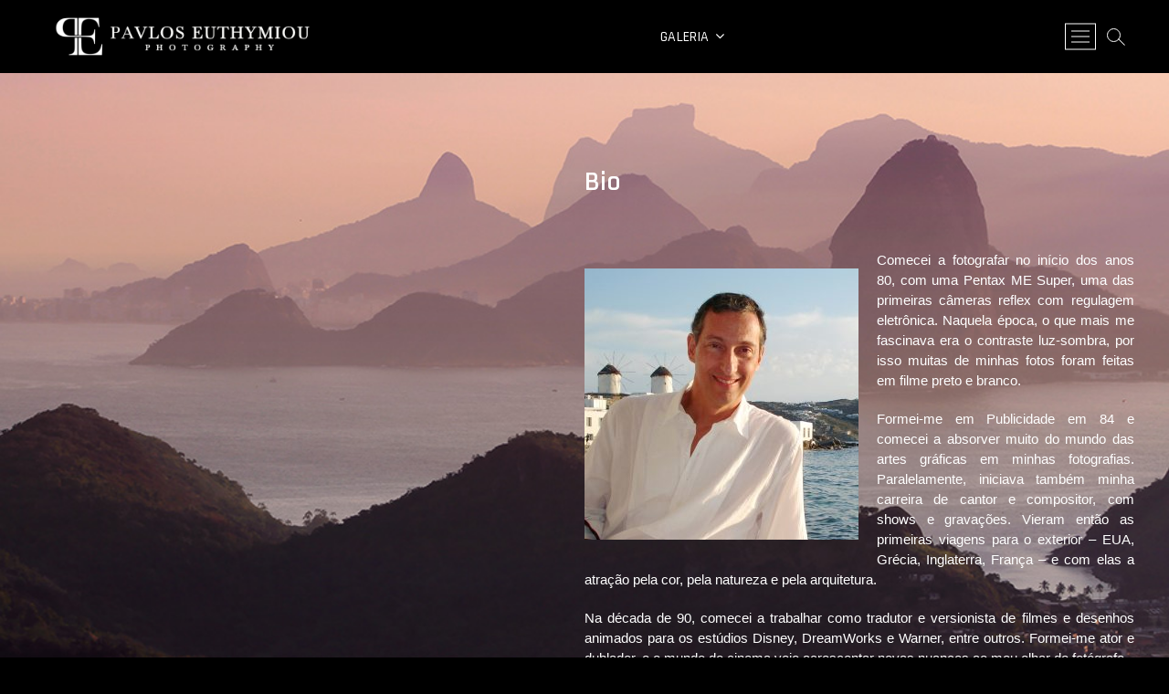

--- FILE ---
content_type: application/javascript
request_url: http://pavloseuthymiou.com/wp-content/plugins/gallery-videos/JS/Total-Soft-Gallery-Video-Widget.js?ver=4.9.26
body_size: 3404
content:
function Total_Soft_GV_LVG_Page(TotalSoftGV_ID, TotalSoftPage, TotalSoftPP, TotalSoftCV)
{
	jQuery("html, body").animate({ scrollTop: jQuery('.totalsoft-gv-lvg-content'+TotalSoftGV_ID).position().top-100 }, 1000);
	var delaytime = 0;
	var TS_VG_LG_AE = jQuery('.TS_VG_LG_AE_'+TotalSoftGV_ID).val();
	for(i=1;i<=TotalSoftCV;i++)
	{
		if(i>TotalSoftPP*(TotalSoftPage-1) && i<=TotalSoftPP*TotalSoftPage)
		{
			delaytime++;
			if(TS_VG_LG_AE == '')
			{
				jQuery("#TotalSoft_GV_LVG_"+TotalSoftGV_ID+"_"+i).show().css({'opacity':'1'});
			}
			else if(TS_VG_LG_AE == 'fadeIn')
			{
				jQuery("#TotalSoft_GV_LVG_"+TotalSoftGV_ID+"_"+i).show().css({'animation':'fadeIn 0.65s ease '+0.2*delaytime+'s forwards','-webkit-animation':'fadeIn 0.65s ease '+0.2*delaytime+'s forwards','-moz-animation':'fadeIn 0.65s ease '+0.2*delaytime+'s forwards'});
			}
			else if(TS_VG_LG_AE == 'moveUp')
			{
				jQuery("#TotalSoft_GV_LVG_"+TotalSoftGV_ID+"_"+i).show().css({'animation':'moveUp 0.65s ease '+0.2*delaytime+'s forwards','-webkit-animation':'moveUp 0.65s ease '+0.2*delaytime+'s forwards','-moz-animation':'moveUp 0.65s ease '+0.2*delaytime+'s forwards'});
			}
			else if(TS_VG_LG_AE == 'scaleUp')
			{
				jQuery("#TotalSoft_GV_LVG_"+TotalSoftGV_ID+"_"+i).show().css({'animation':'scaleUp 0.65s ease-in-out '+0.2*delaytime+'s forwards','-webkit-animation':'scaleUp 0.65s ease-in-out '+0.2*delaytime+'s forwards','-moz-animation':'scaleUp 0.65s ease-in-out '+0.2*delaytime+'s forwards'});
			}
			else if(TS_VG_LG_AE == 'fallPerspective')
			{
				jQuery("#TotalSoft_GV_LVG_"+TotalSoftGV_ID+"_"+i).show().css({'animation':'fallPerspective 0.8s ease-in-out '+0.2*delaytime+'s forwards','-webkit-animation':'fallPerspective 0.8s ease-in-out '+0.2*delaytime+'s forwards','-moz-animation':'fallPerspective 0.8s ease-in-out '+0.2*delaytime+'s forwards'});
			}
			else if(TS_VG_LG_AE == 'fly')
			{
				jQuery("#TotalSoft_GV_LVG_"+TotalSoftGV_ID+"_"+i).show().css({'animation':'fly 0.8s ease-in-out '+0.2*delaytime+'s forwards','-webkit-animation':'fly 0.8s ease-in-out '+0.2*delaytime+'s forwards','-moz-animation':'fly 0.8s ease-in-out '+0.2*delaytime+'s forwards'});
			}
			else if(TS_VG_LG_AE == 'flip')
			{
				jQuery("#TotalSoft_GV_LVG_"+TotalSoftGV_ID+"_"+i).show().css({'animation':'flip 0.8s ease-in-out '+0.2*delaytime+'s forwards','-webkit-animation':'flip 0.8s ease-in-out '+0.2*delaytime+'s forwards','-moz-animation':'flip 0.8s ease-in-out '+0.2*delaytime+'s forwards'});
			}
			else if(TS_VG_LG_AE == 'helix')
			{
				jQuery("#TotalSoft_GV_LVG_"+TotalSoftGV_ID+"_"+i).show().css({'animation':'helix 0.8s ease-in-out '+0.2*delaytime+'s forwards','-webkit-animation':'helix 0.8s ease-in-out '+0.2*delaytime+'s forwards','-moz-animation':'helix 0.8s ease-in-out '+0.2*delaytime+'s forwards'});
			}
			else if(TS_VG_LG_AE == 'popUp')
			{
				jQuery("#TotalSoft_GV_LVG_"+TotalSoftGV_ID+"_"+i).show().css({'animation':'popUp 0.8s ease-in '+0.2*delaytime+'s forwards','-webkit-animation':'popUp 0.8s ease-in '+0.2*delaytime+'s forwards','-moz-animation':'popUp 0.8s ease-in '+0.2*delaytime+'s forwards'});
			}
			jQuery("#TotalSoft_GV_LVG_"+TotalSoftGV_ID+"_"+i).removeClass('noshow1');
		}
		else
		{
			jQuery('#TotalSoft_GV_LVG_'+TotalSoftGV_ID+'_'+i).hide().addClass('noshow1');
		}
	}

	jQuery('.pagination li').each(function(){
		jQuery(this).find('span').removeClass('active');
	})
	jQuery('#TotalSoft_GV_LVG_PLi_'+TotalSoftGV_ID+'_'+TotalSoftPage).find('span').addClass('active');
}
function Total_Soft_GV_LVG_PageP(TotalSoftGV_ID, TotalSoftPP, TotalSoftCV)
{
	var TotalSoftPage='';
	jQuery('.pagination li').each(function(){
		if(jQuery(this).find('span').hasClass('active'))
		{
			if(jQuery(this).find('span').html()!='1')
			{
				TotalSoftPage=parseInt(parseInt(jQuery(this).find('span').html())-1);
				Total_Soft_GV_LVG_Page(TotalSoftGV_ID, TotalSoftPage, TotalSoftPP, TotalSoftCV);
			}
		}
	})
}
function Total_Soft_GV_LVG_PageN(TotalSoftGV_ID, TotalSoftPP, TotalSoftCV, TotalSoftPC)
{
	var TotalSoftPage='';
	jQuery('.pagination li').each(function(){
		if(jQuery(this).find('span').hasClass('active'))
		{
			if(jQuery(this).find('span').html()!=TotalSoftPC)
			{
				TotalSoftPage=parseInt(parseInt(jQuery(this).find('span').html())+1);
				Total_Soft_GV_LVG_Page(TotalSoftGV_ID, TotalSoftPage, TotalSoftPP, TotalSoftCV);
				return false;
			}
		}
	})
}
function Total_Soft_GV_LVG_PageLM(TotalSoftGV_ID, TotalSoftPP, TotalSoftCV, TotalSoftPC)
{
	var TotalSoftPage=parseInt(parseInt(jQuery('#TotalSoft_VG_LVG_Page_'+TotalSoftGV_ID).val())+1);
	jQuery('#TotalSoft_VG_LVG_Page_'+TotalSoftGV_ID).val(TotalSoftPage);
	var delaytime = 0;
	var TS_VG_LG_AE = jQuery('.TS_VG_LG_AE_'+TotalSoftGV_ID).val();
	if(TotalSoftPage<=TotalSoftPC)
	{
		for(i=1;i<=TotalSoftCV;i++)
		{
			if(i<=TotalSoftPP*TotalSoftPage && jQuery("#TotalSoft_GV_LVG_"+TotalSoftGV_ID+"_"+i).hasClass('noshow1'))
			{
				delaytime++;
				if(TS_VG_LG_AE == '')
				{
					jQuery("#TotalSoft_GV_LVG_"+TotalSoftGV_ID+"_"+i).show().css({'opacity':'1'});
				}
				else if(TS_VG_LG_AE == 'fadeIn')
				{
					jQuery("#TotalSoft_GV_LVG_"+TotalSoftGV_ID+"_"+i).show().css({'animation':'fadeIn 0.65s ease '+0.2*delaytime+'s forwards','-webkit-animation':'fadeIn 0.65s ease '+0.2*delaytime+'s forwards','-moz-animation':'fadeIn 0.65s ease '+0.2*delaytime+'s forwards'});
				}
				else if(TS_VG_LG_AE == 'moveUp')
				{
					jQuery("#TotalSoft_GV_LVG_"+TotalSoftGV_ID+"_"+i).show().css({'animation':'moveUp 0.65s ease '+0.2*delaytime+'s forwards','-webkit-animation':'moveUp 0.65s ease '+0.2*delaytime+'s forwards','-moz-animation':'moveUp 0.65s ease '+0.2*delaytime+'s forwards'});
				}
				else if(TS_VG_LG_AE == 'scaleUp')
				{
					jQuery("#TotalSoft_GV_LVG_"+TotalSoftGV_ID+"_"+i).show().css({'animation':'scaleUp 0.65s ease-in-out '+0.2*delaytime+'s forwards','-webkit-animation':'scaleUp 0.65s ease-in-out '+0.2*delaytime+'s forwards','-moz-animation':'scaleUp 0.65s ease-in-out '+0.2*delaytime+'s forwards'});
				}
				else if(TS_VG_LG_AE == 'fallPerspective')
				{
					jQuery("#TotalSoft_GV_LVG_"+TotalSoftGV_ID+"_"+i).show().css({'animation':'fallPerspective 0.8s ease-in-out '+0.2*delaytime+'s forwards','-webkit-animation':'fallPerspective 0.8s ease-in-out '+0.2*delaytime+'s forwards','-moz-animation':'fallPerspective 0.8s ease-in-out '+0.2*delaytime+'s forwards'});
				}
				else if(TS_VG_LG_AE == 'fly')
				{
					jQuery("#TotalSoft_GV_LVG_"+TotalSoftGV_ID+"_"+i).show().css({'animation':'fly 0.8s ease-in-out '+0.2*delaytime+'s forwards','-webkit-animation':'fly 0.8s ease-in-out '+0.2*delaytime+'s forwards','-moz-animation':'fly 0.8s ease-in-out '+0.2*delaytime+'s forwards'});
				}
				else if(TS_VG_LG_AE == 'flip')
				{
					jQuery("#TotalSoft_GV_LVG_"+TotalSoftGV_ID+"_"+i).show().css({'animation':'flip 0.8s ease-in-out '+0.2*delaytime+'s forwards','-webkit-animation':'flip 0.8s ease-in-out '+0.2*delaytime+'s forwards','-moz-animation':'flip 0.8s ease-in-out '+0.2*delaytime+'s forwards'});
				}
				else if(TS_VG_LG_AE == 'helix')
				{
					jQuery("#TotalSoft_GV_LVG_"+TotalSoftGV_ID+"_"+i).show().css({'animation':'helix 0.8s ease-in-out '+0.2*delaytime+'s forwards','-webkit-animation':'helix 0.8s ease-in-out '+0.2*delaytime+'s forwards','-moz-animation':'helix 0.8s ease-in-out '+0.2*delaytime+'s forwards'});
				}
				else if(TS_VG_LG_AE == 'popUp')
				{
					jQuery("#TotalSoft_GV_LVG_"+TotalSoftGV_ID+"_"+i).show().css({'animation':'popUp 0.8s ease-in '+0.2*delaytime+'s forwards','-webkit-animation':'popUp 0.8s ease-in '+0.2*delaytime+'s forwards','-moz-animation':'popUp 0.8s ease-in '+0.2*delaytime+'s forwards'});
				}
				jQuery("#TotalSoft_GV_LVG_"+TotalSoftGV_ID+"_"+i).removeClass('noshow1');
			}
			else if(i>TotalSoftPP*TotalSoftPage)
			{
				jQuery('#TotalSoft_GV_LVG_'+TotalSoftGV_ID+'_'+i).hide(500);
			}
		}
		if(TotalSoftPage==TotalSoftPC)
		{
			jQuery('#TotalSoft_VG_LVG_PageDiv_'+TotalSoftGV_ID).animate({'opacity':'0'},500).css('display','none');
		}
	}
	else
	{
		jQuery('#TotalSoft_VG_LVG_PageDiv_'+TotalSoftGV_ID).animate({'opacity':'0'},500).css('display','none');
	}
}
function Total_Soft_GV_TV_Page(TotalSoftGV_ID, TotalSoftPage, TotalSoftPP, TotalSoftCV)
{
	jQuery("html, body").animate({ scrollTop: jQuery('.effect-container'+TotalSoftGV_ID).position().top-100 }, 1000);
	var delaytime = 0;
	var TS_VG_TG_AE = jQuery('.TS_VG_TG_AE_'+TotalSoftGV_ID).val();
	for(i=1;i<=TotalSoftCV;i++)
	{
		if(i>TotalSoftPP*(TotalSoftPage-1) && i<=TotalSoftPP*TotalSoftPage)
		{
			delaytime++;
			if(TS_VG_TG_AE == '')
			{
				jQuery("#TotalSoft_GV_TV_"+TotalSoftGV_ID+"_"+i).css({"display":"inline-block",'opacity':'1'});
			}
			else if(TS_VG_TG_AE == 'fadeIn')
			{
				jQuery("#TotalSoft_GV_TV_"+TotalSoftGV_ID+"_"+i).css({"display":"inline-block",'animation':'fadeIn 0.65s ease '+0.2*delaytime+'s forwards','-webkit-animation':'fadeIn 0.65s ease '+0.2*delaytime+'s forwards','-moz-animation':'fadeIn 0.65s ease '+0.2*delaytime+'s forwards'});
			}
			else if(TS_VG_TG_AE == 'moveUp')
			{
				jQuery("#TotalSoft_GV_TV_"+TotalSoftGV_ID+"_"+i).css({"display":"inline-block",'animation':'moveUp 0.65s ease '+0.2*delaytime+'s forwards','-webkit-animation':'moveUp 0.65s ease '+0.2*delaytime+'s forwards','-moz-animation':'moveUp 0.65s ease '+0.2*delaytime+'s forwards'});
			}
			else if(TS_VG_TG_AE == 'scaleUp')
			{
				jQuery("#TotalSoft_GV_TV_"+TotalSoftGV_ID+"_"+i).css({"display":"inline-block",'animation':'scaleUp 0.65s ease-in-out '+0.2*delaytime+'s forwards','-webkit-animation':'scaleUp 0.65s ease-in-out '+0.2*delaytime+'s forwards','-moz-animation':'scaleUp 0.65s ease-in-out '+0.2*delaytime+'s forwards'});
			}
			else if(TS_VG_TG_AE == 'fallPerspective')
			{
				jQuery("#TotalSoft_GV_TV_"+TotalSoftGV_ID+"_"+i).css({"display":"inline-block",'animation':'fallPerspective 0.8s ease-in-out '+0.2*delaytime+'s forwards','-webkit-animation':'fallPerspective 0.8s ease-in-out '+0.2*delaytime+'s forwards','-moz-animation':'fallPerspective 0.8s ease-in-out '+0.2*delaytime+'s forwards'});
			}
			else if(TS_VG_TG_AE == 'fly')
			{
				jQuery("#TotalSoft_GV_TV_"+TotalSoftGV_ID+"_"+i).css({"display":"inline-block",'animation':'fly 0.8s ease-in-out '+0.2*delaytime+'s forwards','-webkit-animation':'fly 0.8s ease-in-out '+0.2*delaytime+'s forwards','-moz-animation':'fly 0.8s ease-in-out '+0.2*delaytime+'s forwards'});
			}
			else if(TS_VG_TG_AE == 'flip')
			{
				jQuery("#TotalSoft_GV_TV_"+TotalSoftGV_ID+"_"+i).css({"display":"inline-block",'animation':'flip 0.8s ease-in-out '+0.2*delaytime+'s forwards','-webkit-animation':'flip 0.8s ease-in-out '+0.2*delaytime+'s forwards','-moz-animation':'flip 0.8s ease-in-out '+0.2*delaytime+'s forwards'});
			}
			else if(TS_VG_TG_AE == 'helix')
			{
				jQuery("#TotalSoft_GV_TV_"+TotalSoftGV_ID+"_"+i).css({"display":"inline-block",'animation':'helix 0.8s ease-in-out '+0.2*delaytime+'s forwards','-webkit-animation':'helix 0.8s ease-in-out '+0.2*delaytime+'s forwards','-moz-animation':'helix 0.8s ease-in-out '+0.2*delaytime+'s forwards'});
			}
			else if(TS_VG_TG_AE == 'popUp')
			{
				jQuery("#TotalSoft_GV_TV_"+TotalSoftGV_ID+"_"+i).css({"display":"inline-block",'animation':'popUp 0.8s ease-in '+0.2*delaytime+'s forwards','-webkit-animation':'popUp 0.8s ease-in '+0.2*delaytime+'s forwards','-moz-animation':'popUp 0.8s ease-in '+0.2*delaytime+'s forwards'});
			}
		}
		else
		{
			jQuery('#TotalSoft_GV_TV_'+TotalSoftGV_ID+'_'+i).css('display','none');
		}
	}

	jQuery('.pagination li').each(function(){
		jQuery(this).find('span').removeClass('active');
	})
	jQuery('#TotalSoft_GV_TV_PLi_'+TotalSoftGV_ID+'_'+TotalSoftPage).find('span').addClass('active');
}
function Total_Soft_GV_TV_PageP(TotalSoftGV_ID, TotalSoftPP, TotalSoftCV)
{
	var TotalSoftPage='';
	jQuery('.pagination li').each(function(){
		if(jQuery(this).find('span').hasClass('active'))
		{
			if(jQuery(this).find('span').html()!='1')
			{
				TotalSoftPage=parseInt(parseInt(jQuery(this).find('span').html())-1);
				Total_Soft_GV_TV_Page(TotalSoftGV_ID, TotalSoftPage, TotalSoftPP, TotalSoftCV);
			}
		}
	})
}
function Total_Soft_GV_TV_PageN(TotalSoftGV_ID, TotalSoftPP, TotalSoftCV, TotalSoftPC)
{
	var TotalSoftPage='';
	jQuery('.pagination li').each(function(){
		if(jQuery(this).find('span').hasClass('active'))
		{
			if(jQuery(this).find('span').html()!=TotalSoftPC)
			{
				TotalSoftPage=parseInt(parseInt(jQuery(this).find('span').html())+1);
				Total_Soft_GV_TV_Page(TotalSoftGV_ID, TotalSoftPage, TotalSoftPP, TotalSoftCV);
				return false;
			}
		}
	})
}
function Total_Soft_GV_TV_PageLM(TotalSoftGV_ID, TotalSoftPP, TotalSoftCV, TotalSoftPC)
{
	var TotalSoftPage=parseInt(parseInt(jQuery('#TotalSoft_VG_TV_Page_'+TotalSoftGV_ID).val())+1);
	jQuery('#TotalSoft_VG_TV_Page_'+TotalSoftGV_ID).val(TotalSoftPage);
	var delaytime = 0;
	var TS_VG_TG_AE = jQuery('.TS_VG_TG_AE_'+TotalSoftGV_ID).val();
	if(TotalSoftPage<=TotalSoftPC)
	{
		for(i=1;i<=TotalSoftCV;i++)
		{
			if(i<=TotalSoftPP*TotalSoftPage && jQuery("#TotalSoft_GV_TV_"+TotalSoftGV_ID+"_"+i).hasClass('noshow1'))
			{
				delaytime++;
				if(TS_VG_TG_AE == '')
				{
					jQuery("#TotalSoft_GV_TV_"+TotalSoftGV_ID+"_"+i).css({"display":"inline-block",'opacity':'1'});
				}
				else if(TS_VG_TG_AE == 'fadeIn')
				{
					jQuery("#TotalSoft_GV_TV_"+TotalSoftGV_ID+"_"+i).css({"display":"inline-block",'animation':'fadeIn 0.65s ease '+0.2*delaytime+'s forwards','-webkit-animation':'fadeIn 0.65s ease '+0.2*delaytime+'s forwards','-moz-animation':'fadeIn 0.65s ease '+0.2*delaytime+'s forwards'});
				}
				else if(TS_VG_TG_AE == 'moveUp')
				{
					jQuery("#TotalSoft_GV_TV_"+TotalSoftGV_ID+"_"+i).css({"display":"inline-block",'animation':'moveUp 0.65s ease '+0.2*delaytime+'s forwards','-webkit-animation':'moveUp 0.65s ease '+0.2*delaytime+'s forwards','-moz-animation':'moveUp 0.65s ease '+0.2*delaytime+'s forwards'});
				}
				else if(TS_VG_TG_AE == 'scaleUp')
				{
					jQuery("#TotalSoft_GV_TV_"+TotalSoftGV_ID+"_"+i).css({"display":"inline-block",'animation':'scaleUp 0.65s ease-in-out '+0.2*delaytime+'s forwards','-webkit-animation':'scaleUp 0.65s ease-in-out '+0.2*delaytime+'s forwards','-moz-animation':'scaleUp 0.65s ease-in-out '+0.2*delaytime+'s forwards'});
				}
				else if(TS_VG_TG_AE == 'fallPerspective')
				{
					jQuery("#TotalSoft_GV_TV_"+TotalSoftGV_ID+"_"+i).css({"display":"inline-block",'animation':'fallPerspective 0.8s ease-in-out '+0.2*delaytime+'s forwards','-webkit-animation':'fallPerspective 0.8s ease-in-out '+0.2*delaytime+'s forwards','-moz-animation':'fallPerspective 0.8s ease-in-out '+0.2*delaytime+'s forwards'});
				}
				else if(TS_VG_TG_AE == 'fly')
				{
					jQuery("#TotalSoft_GV_TV_"+TotalSoftGV_ID+"_"+i).css({"display":"inline-block",'animation':'fly 0.8s ease-in-out '+0.2*delaytime+'s forwards','-webkit-animation':'fly 0.8s ease-in-out '+0.2*delaytime+'s forwards','-moz-animation':'fly 0.8s ease-in-out '+0.2*delaytime+'s forwards'});
				}
				else if(TS_VG_TG_AE == 'flip')
				{
					jQuery("#TotalSoft_GV_TV_"+TotalSoftGV_ID+"_"+i).css({"display":"inline-block",'animation':'flip 0.8s ease-in-out '+0.2*delaytime+'s forwards','-webkit-animation':'flip 0.8s ease-in-out '+0.2*delaytime+'s forwards','-moz-animation':'flip 0.8s ease-in-out '+0.2*delaytime+'s forwards'});
				}
				else if(TS_VG_TG_AE == 'helix')
				{
					jQuery("#TotalSoft_GV_TV_"+TotalSoftGV_ID+"_"+i).css({"display":"inline-block",'animation':'helix 0.8s ease-in-out '+0.2*delaytime+'s forwards','-webkit-animation':'helix 0.8s ease-in-out '+0.2*delaytime+'s forwards','-moz-animation':'helix 0.8s ease-in-out '+0.2*delaytime+'s forwards'});
				}
				else if(TS_VG_TG_AE == 'popUp')
				{
					jQuery("#TotalSoft_GV_TV_"+TotalSoftGV_ID+"_"+i).css({"display":"inline-block",'animation':'popUp 0.8s ease-in '+0.2*delaytime+'s forwards','-webkit-animation':'popUp 0.8s ease-in '+0.2*delaytime+'s forwards','-moz-animation':'popUp 0.8s ease-in '+0.2*delaytime+'s forwards'});
				}
				jQuery("#TotalSoft_GV_TV_"+TotalSoftGV_ID+"_"+i).removeClass('noshow1')
			}
			else if(i>TotalSoftPP*TotalSoftPage)
			{
				jQuery('#TotalSoft_GV_TV_'+TotalSoftGV_ID+'_'+i).css('display','none');
			}
		}
		if(TotalSoftPage==TotalSoftPC)
		{
			jQuery('#TotalSoft_VG_TV_PageDiv_'+TotalSoftGV_ID).animate({'opacity':'0'},500).css('display','none');
		}
	}
	else
	{
		jQuery('#TotalSoft_VG_TV_PageDiv_'+TotalSoftGV_ID).animate({'opacity':'0'},500).css('display','none');
	}
}
function Total_Soft_GV_CP_Page(TotalSoftGV_ID, TotalSoftPage, TotalSoftPP, TotalSoftCV)
{
	jQuery("html, body").animate({ scrollTop: jQuery('.TotalSoft_GV_CP_Main'+TotalSoftGV_ID).position().top-100 }, 1000);
	var delaytime = 0;
	var TS_VG_CP_AE = jQuery('.TS_VG_CP_AE_'+TotalSoftGV_ID).val();
	for(i=1;i<=TotalSoftCV;i++)
	{
		if(i>TotalSoftPP*(TotalSoftPage-1) && i<=TotalSoftPP*TotalSoftPage)
		{
			delaytime++;
			if(TS_VG_CP_AE == '')
			{
				jQuery("#TotalSoft_GV_CP_"+TotalSoftGV_ID+"_"+i).css({"display":"inline-block",'opacity':'1'});
			}
			else if(TS_VG_CP_AE == 'fadeIn')
			{
				jQuery("#TotalSoft_GV_CP_"+TotalSoftGV_ID+"_"+i).css({"display":"inline-block",'animation':'fadeIn 0.65s ease '+0.2*delaytime+'s forwards','-webkit-animation':'fadeIn 0.65s ease '+0.2*delaytime+'s forwards','-moz-animation':'fadeIn 0.65s ease '+0.2*delaytime+'s forwards'});
			}
			else if(TS_VG_CP_AE == 'moveUp')
			{
				jQuery("#TotalSoft_GV_CP_"+TotalSoftGV_ID+"_"+i).css({"display":"inline-block",'animation':'moveUp 0.65s ease '+0.2*delaytime+'s forwards','-webkit-animation':'moveUp 0.65s ease '+0.2*delaytime+'s forwards','-moz-animation':'moveUp 0.65s ease '+0.2*delaytime+'s forwards'});
			}
			else if(TS_VG_CP_AE == 'scaleUp')
			{
				jQuery("#TotalSoft_GV_CP_"+TotalSoftGV_ID+"_"+i).css({"display":"inline-block",'animation':'scaleUp 0.65s ease-in-out '+0.2*delaytime+'s forwards','-webkit-animation':'scaleUp 0.65s ease-in-out '+0.2*delaytime+'s forwards','-moz-animation':'scaleUp 0.65s ease-in-out '+0.2*delaytime+'s forwards'});
			}
			else if(TS_VG_CP_AE == 'fallPerspective')
			{
				jQuery("#TotalSoft_GV_CP_"+TotalSoftGV_ID+"_"+i).css({"display":"inline-block",'animation':'fallPerspective 0.8s ease-in-out '+0.2*delaytime+'s forwards','-webkit-animation':'fallPerspective 0.8s ease-in-out '+0.2*delaytime+'s forwards','-moz-animation':'fallPerspective 0.8s ease-in-out '+0.2*delaytime+'s forwards'});
			}
			else if(TS_VG_CP_AE == 'fly')
			{
				jQuery("#TotalSoft_GV_CP_"+TotalSoftGV_ID+"_"+i).css({"display":"inline-block",'animation':'fly 0.8s ease-in-out '+0.2*delaytime+'s forwards','-webkit-animation':'fly 0.8s ease-in-out '+0.2*delaytime+'s forwards','-moz-animation':'fly 0.8s ease-in-out '+0.2*delaytime+'s forwards'});
			}
			else if(TS_VG_CP_AE == 'flip')
			{
				jQuery("#TotalSoft_GV_CP_"+TotalSoftGV_ID+"_"+i).css({"display":"inline-block",'animation':'flip 0.8s ease-in-out '+0.2*delaytime+'s forwards','-webkit-animation':'flip 0.8s ease-in-out '+0.2*delaytime+'s forwards','-moz-animation':'flip 0.8s ease-in-out '+0.2*delaytime+'s forwards'});
			}
			else if(TS_VG_CP_AE == 'helix')
			{
				jQuery("#TotalSoft_GV_CP_"+TotalSoftGV_ID+"_"+i).css({"display":"inline-block",'animation':'helix 0.8s ease-in-out '+0.2*delaytime+'s forwards','-webkit-animation':'helix 0.8s ease-in-out '+0.2*delaytime+'s forwards','-moz-animation':'helix 0.8s ease-in-out '+0.2*delaytime+'s forwards'});
			}
			else if(TS_VG_CP_AE == 'popUp')
			{
				jQuery("#TotalSoft_GV_CP_"+TotalSoftGV_ID+"_"+i).css({"display":"inline-block",'animation':'popUp 0.8s ease-in '+0.2*delaytime+'s forwards','-webkit-animation':'popUp 0.8s ease-in '+0.2*delaytime+'s forwards','-moz-animation':'popUp 0.8s ease-in '+0.2*delaytime+'s forwards'});
			}
		}
		else
		{
			jQuery('#TotalSoft_GV_CP_'+TotalSoftGV_ID+'_'+i).hide();
		}
	}

	jQuery('.pagination li').each(function(){
		jQuery(this).find('span').removeClass('active');
	})
	jQuery('#TotalSoft_GV_CP_PLi_'+TotalSoftGV_ID+'_'+TotalSoftPage).find('span').addClass('active');
}
function Total_Soft_GV_CP_PageP(TotalSoftGV_ID, TotalSoftPP, TotalSoftCV)
{
	var TotalSoftPage='';
	jQuery('.pagination li').each(function(){
		if(jQuery(this).find('span').hasClass('active'))
		{
			if(jQuery(this).find('span').html()!='1')
			{
				TotalSoftPage=parseInt(parseInt(jQuery(this).find('span').html())-1);
				Total_Soft_GV_CP_Page(TotalSoftGV_ID, TotalSoftPage, TotalSoftPP, TotalSoftCV);
			}
		}
	})
}
function Total_Soft_GV_CP_PageN(TotalSoftGV_ID, TotalSoftPP, TotalSoftCV, TotalSoftPC)
{
	var TotalSoftPage='';
	jQuery('.pagination li').each(function(){
		if(jQuery(this).find('span').hasClass('active'))
		{
			if(jQuery(this).find('span').html()!=TotalSoftPC)
			{
				TotalSoftPage=parseInt(parseInt(jQuery(this).find('span').html())+1);
				Total_Soft_GV_CP_Page(TotalSoftGV_ID, TotalSoftPage, TotalSoftPP, TotalSoftCV);
				return false;
			}
		}
	})
}
function Total_Soft_GV_CP_PageLM(TotalSoftGV_ID, TotalSoftPP, TotalSoftCV, TotalSoftPC)
{
	var TotalSoftPage=parseInt(parseInt(jQuery('#TotalSoft_VG_CP_Page_'+TotalSoftGV_ID).val())+1);
	jQuery('#TotalSoft_VG_CP_Page_'+TotalSoftGV_ID).val(TotalSoftPage);
	var delaytime = 0;
	var TS_VG_CP_AE = jQuery('.TS_VG_CP_AE_'+TotalSoftGV_ID).val();
	if(TotalSoftPage<=TotalSoftPC)
	{
		for(i=1;i<=TotalSoftCV;i++)
		{
			if(i<=TotalSoftPP*TotalSoftPage && jQuery("#TotalSoft_GV_CP_"+TotalSoftGV_ID+"_"+i).hasClass('noshow1'))
			{
				delaytime++;
				if(TS_VG_CP_AE == '')
				{
					jQuery("#TotalSoft_GV_CP_"+TotalSoftGV_ID+"_"+i).css({"display":"inline-block",'opacity':'1'});
				}
				else if(TS_VG_CP_AE == 'fadeIn')
				{
					jQuery("#TotalSoft_GV_CP_"+TotalSoftGV_ID+"_"+i).css({"display":"inline-block",'animation':'fadeIn 0.65s ease '+0.2*delaytime+'s forwards','-webkit-animation':'fadeIn 0.65s ease '+0.2*delaytime+'s forwards','-moz-animation':'fadeIn 0.65s ease '+0.2*delaytime+'s forwards'});
				}
				else if(TS_VG_CP_AE == 'moveUp')
				{
					jQuery("#TotalSoft_GV_CP_"+TotalSoftGV_ID+"_"+i).css({"display":"inline-block",'animation':'moveUp 0.65s ease '+0.2*delaytime+'s forwards','-webkit-animation':'moveUp 0.65s ease '+0.2*delaytime+'s forwards','-moz-animation':'moveUp 0.65s ease '+0.2*delaytime+'s forwards'});
				}
				else if(TS_VG_CP_AE == 'scaleUp')
				{
					jQuery("#TotalSoft_GV_CP_"+TotalSoftGV_ID+"_"+i).css({"display":"inline-block",'animation':'scaleUp 0.65s ease-in-out '+0.2*delaytime+'s forwards','-webkit-animation':'scaleUp 0.65s ease-in-out '+0.2*delaytime+'s forwards','-moz-animation':'scaleUp 0.65s ease-in-out '+0.2*delaytime+'s forwards'});
				}
				else if(TS_VG_CP_AE == 'fallPerspective')
				{
					jQuery("#TotalSoft_GV_CP_"+TotalSoftGV_ID+"_"+i).css({"display":"inline-block",'animation':'fallPerspective 0.8s ease-in-out '+0.2*delaytime+'s forwards','-webkit-animation':'fallPerspective 0.8s ease-in-out '+0.2*delaytime+'s forwards','-moz-animation':'fallPerspective 0.8s ease-in-out '+0.2*delaytime+'s forwards'});
				}
				else if(TS_VG_CP_AE == 'fly')
				{
					jQuery("#TotalSoft_GV_CP_"+TotalSoftGV_ID+"_"+i).css({"display":"inline-block",'animation':'fly 0.8s ease-in-out '+0.2*delaytime+'s forwards','-webkit-animation':'fly 0.8s ease-in-out '+0.2*delaytime+'s forwards','-moz-animation':'fly 0.8s ease-in-out '+0.2*delaytime+'s forwards'});
				}
				else if(TS_VG_CP_AE == 'flip')
				{
					jQuery("#TotalSoft_GV_CP_"+TotalSoftGV_ID+"_"+i).css({"display":"inline-block",'animation':'flip 0.8s ease-in-out '+0.2*delaytime+'s forwards','-webkit-animation':'flip 0.8s ease-in-out '+0.2*delaytime+'s forwards','-moz-animation':'flip 0.8s ease-in-out '+0.2*delaytime+'s forwards'});
				}
				else if(TS_VG_CP_AE == 'helix')
				{
					jQuery("#TotalSoft_GV_CP_"+TotalSoftGV_ID+"_"+i).css({"display":"inline-block",'animation':'helix 0.8s ease-in-out '+0.2*delaytime+'s forwards','-webkit-animation':'helix 0.8s ease-in-out '+0.2*delaytime+'s forwards','-moz-animation':'helix 0.8s ease-in-out '+0.2*delaytime+'s forwards'});
				}
				else if(TS_VG_CP_AE == 'popUp')
				{
					jQuery("#TotalSoft_GV_CP_"+TotalSoftGV_ID+"_"+i).css({"display":"inline-block",'animation':'popUp 0.8s ease-in '+0.2*delaytime+'s forwards','-webkit-animation':'popUp 0.8s ease-in '+0.2*delaytime+'s forwards','-moz-animation':'popUp 0.8s ease-in '+0.2*delaytime+'s forwards'});
				}
				jQuery("#TotalSoft_GV_CP_"+TotalSoftGV_ID+"_"+i).removeClass('noshow1')
			}
			else if(i>TotalSoftPP*TotalSoftPage)
			{
				jQuery('#TotalSoft_GV_CP_'+TotalSoftGV_ID+'_'+i).css('display','none');
			}
		}
		if(TotalSoftPage==TotalSoftPC)
		{
			jQuery('#TotalSoft_VG_CP_PageDiv_'+TotalSoftGV_ID).animate({'opacity':'0'},500).css('display','none');
		}
	}
	else
	{
		jQuery('#TotalSoft_VG_CP_PageDiv_'+TotalSoftGV_ID).animate({'opacity':'0'},500).css('display','none');
	}
}
function Total_Soft_GV_HLG_Page(TotalSoftGV_ID, TotalSoftPage, TotalSoftPP, TotalSoftCV)
{
	jQuery("html, body").animate({ scrollTop: jQuery('.Tot_Vid_Gallery'+TotalSoftGV_ID).position().top-100 }, 1000);
	var delaytime = 0;
	var TS_VG_EG_AE = jQuery('.TS_VG_EG_AE_'+TotalSoftGV_ID).val();
	for(i=1;i<=TotalSoftCV;i++)
	{
		if(i>TotalSoftPP*(TotalSoftPage-1) && i<=TotalSoftPP*TotalSoftPage)
		{
			delaytime++;
			if(TS_VG_EG_AE == '')
			{
				jQuery("#TotalSoft_GV_HLG_"+TotalSoftGV_ID+"_"+i).css({"display":"inline-block",'opacity':'1'});
			}
			else if(TS_VG_EG_AE == 'fadeIn')
			{
				jQuery("#TotalSoft_GV_HLG_"+TotalSoftGV_ID+"_"+i).css({"display":"inline-block",'animation':'fadeIn 0.65s ease '+0.2*delaytime+'s forwards','-webkit-animation':'fadeIn 0.65s ease '+0.2*delaytime+'s forwards','-moz-animation':'fadeIn 0.65s ease '+0.2*delaytime+'s forwards'});
			}
			else if(TS_VG_EG_AE == 'moveUp')
			{
				jQuery("#TotalSoft_GV_HLG_"+TotalSoftGV_ID+"_"+i).css({"display":"inline-block",'animation':'moveUp 0.65s ease '+0.2*delaytime+'s forwards','-webkit-animation':'moveUp 0.65s ease '+0.2*delaytime+'s forwards','-moz-animation':'moveUp 0.65s ease '+0.2*delaytime+'s forwards'});
			}
			else if(TS_VG_EG_AE == 'scaleUp')
			{
				jQuery("#TotalSoft_GV_HLG_"+TotalSoftGV_ID+"_"+i).css({"display":"inline-block",'animation':'scaleUp 0.65s ease-in-out '+0.2*delaytime+'s forwards','-webkit-animation':'scaleUp 0.65s ease-in-out '+0.2*delaytime+'s forwards','-moz-animation':'scaleUp 0.65s ease-in-out '+0.2*delaytime+'s forwards'});
			}
			else if(TS_VG_EG_AE == 'fallPerspective')
			{
				jQuery("#TotalSoft_GV_HLG_"+TotalSoftGV_ID+"_"+i).css({"display":"inline-block",'animation':'fallPerspective 0.8s ease-in-out '+0.2*delaytime+'s forwards','-webkit-animation':'fallPerspective 0.8s ease-in-out '+0.2*delaytime+'s forwards','-moz-animation':'fallPerspective 0.8s ease-in-out '+0.2*delaytime+'s forwards'});
			}
			else if(TS_VG_EG_AE == 'fly')
			{
				jQuery("#TotalSoft_GV_HLG_"+TotalSoftGV_ID+"_"+i).css({"display":"inline-block",'animation':'fly 0.8s ease-in-out '+0.2*delaytime+'s forwards','-webkit-animation':'fly 0.8s ease-in-out '+0.2*delaytime+'s forwards','-moz-animation':'fly 0.8s ease-in-out '+0.2*delaytime+'s forwards'});
			}
			else if(TS_VG_EG_AE == 'flip')
			{
				jQuery("#TotalSoft_GV_HLG_"+TotalSoftGV_ID+"_"+i).css({"display":"inline-block",'animation':'flip 0.8s ease-in-out '+0.2*delaytime+'s forwards','-webkit-animation':'flip 0.8s ease-in-out '+0.2*delaytime+'s forwards','-moz-animation':'flip 0.8s ease-in-out '+0.2*delaytime+'s forwards'});
			}
			else if(TS_VG_EG_AE == 'helix')
			{
				jQuery("#TotalSoft_GV_HLG_"+TotalSoftGV_ID+"_"+i).css({"display":"inline-block",'animation':'helix 0.8s ease-in-out '+0.2*delaytime+'s forwards','-webkit-animation':'helix 0.8s ease-in-out '+0.2*delaytime+'s forwards','-moz-animation':'helix 0.8s ease-in-out '+0.2*delaytime+'s forwards'});
			}
			else if(TS_VG_EG_AE == 'popUp')
			{
				jQuery("#TotalSoft_GV_HLG_"+TotalSoftGV_ID+"_"+i).css({"display":"inline-block",'animation':'popUp 0.8s ease-in '+0.2*delaytime+'s forwards','-webkit-animation':'popUp 0.8s ease-in '+0.2*delaytime+'s forwards','-moz-animation':'popUp 0.8s ease-in '+0.2*delaytime+'s forwards'});
			}
		}
		else
		{
			jQuery('#TotalSoft_GV_HLG_'+TotalSoftGV_ID+'_'+i).hide();
		}
	}

	jQuery('.pagination li').each(function(){
		jQuery(this).find('span').removeClass('active');
	})
	jQuery('#TotalSoft_GV_HLG_PLi_'+TotalSoftGV_ID+'_'+TotalSoftPage).find('span').addClass('active');
}
function Total_Soft_GV_HLG_PageP(TotalSoftGV_ID, TotalSoftPP, TotalSoftCV)
{
	var TotalSoftPage='';
	jQuery('.pagination li').each(function(){
		if(jQuery(this).find('span').hasClass('active'))
		{
			if(jQuery(this).find('span').html()!='1')
			{
				TotalSoftPage=parseInt(parseInt(jQuery(this).find('span').html())-1);
				Total_Soft_GV_HLG_Page(TotalSoftGV_ID, TotalSoftPage, TotalSoftPP, TotalSoftCV);
			}
		}
	})
}
function Total_Soft_GV_HLG_PageN(TotalSoftGV_ID, TotalSoftPP, TotalSoftCV, TotalSoftPC)
{
	var TotalSoftPage='';
	jQuery('.pagination li').each(function(){
		if(jQuery(this).find('span').hasClass('active'))
		{
			if(jQuery(this).find('span').html()!=TotalSoftPC)
			{
				TotalSoftPage=parseInt(parseInt(jQuery(this).find('span').html())+1);
				Total_Soft_GV_HLG_Page(TotalSoftGV_ID, TotalSoftPage, TotalSoftPP, TotalSoftCV);
				return false;
			}
		}
	})
}
function Total_Soft_GV_HLG_PageLM(TotalSoftGV_ID, TotalSoftPP, TotalSoftCV, TotalSoftPC)
{
	var TotalSoftPage=parseInt(parseInt(jQuery('#TotalSoft_VG_HLG_Page_'+TotalSoftGV_ID).val())+1);
	jQuery('#TotalSoft_VG_HLG_Page_'+TotalSoftGV_ID).val(TotalSoftPage);
	var delaytime = 0;
	var TS_VG_EG_AE = jQuery('.TS_VG_EG_AE_'+TotalSoftGV_ID).val();
	if(TotalSoftPage<=TotalSoftPC)
	{
		for(i=1;i<=TotalSoftCV;i++)
		{
			if(i<=TotalSoftPP*TotalSoftPage && jQuery('#TotalSoft_GV_HLG_'+TotalSoftGV_ID+'_'+i).hasClass('noshow1'))
			{
				delaytime++;
				if(TS_VG_EG_AE == '')
				{
					jQuery("#TotalSoft_GV_HLG_"+TotalSoftGV_ID+"_"+i).css({"display":"inline-block",'opacity':'1'});
				}
				else if(TS_VG_EG_AE == 'fadeIn')
				{
					jQuery("#TotalSoft_GV_HLG_"+TotalSoftGV_ID+"_"+i).css({"display":"inline-block",'animation':'fadeIn 0.65s ease '+0.2*delaytime+'s forwards','-webkit-animation':'fadeIn 0.65s ease '+0.2*delaytime+'s forwards','-moz-animation':'fadeIn 0.65s ease '+0.2*delaytime+'s forwards'});
				}
				else if(TS_VG_EG_AE == 'moveUp')
				{
					jQuery("#TotalSoft_GV_HLG_"+TotalSoftGV_ID+"_"+i).css({"display":"inline-block",'animation':'moveUp 0.65s ease '+0.2*delaytime+'s forwards','-webkit-animation':'moveUp 0.65s ease '+0.2*delaytime+'s forwards','-moz-animation':'moveUp 0.65s ease '+0.2*delaytime+'s forwards'});
				}
				else if(TS_VG_EG_AE == 'scaleUp')
				{
					jQuery("#TotalSoft_GV_HLG_"+TotalSoftGV_ID+"_"+i).css({"display":"inline-block",'animation':'scaleUp 0.65s ease-in-out '+0.2*delaytime+'s forwards','-webkit-animation':'scaleUp 0.65s ease-in-out '+0.2*delaytime+'s forwards','-moz-animation':'scaleUp 0.65s ease-in-out '+0.2*delaytime+'s forwards'});
				}
				else if(TS_VG_EG_AE == 'fallPerspective')
				{
					jQuery("#TotalSoft_GV_HLG_"+TotalSoftGV_ID+"_"+i).css({"display":"inline-block",'animation':'fallPerspective 0.8s ease-in-out '+0.2*delaytime+'s forwards','-webkit-animation':'fallPerspective 0.8s ease-in-out '+0.2*delaytime+'s forwards','-moz-animation':'fallPerspective 0.8s ease-in-out '+0.2*delaytime+'s forwards'});
				}
				else if(TS_VG_EG_AE == 'fly')
				{
					jQuery("#TotalSoft_GV_HLG_"+TotalSoftGV_ID+"_"+i).css({"display":"inline-block",'animation':'fly 0.8s ease-in-out '+0.2*delaytime+'s forwards','-webkit-animation':'fly 0.8s ease-in-out '+0.2*delaytime+'s forwards','-moz-animation':'fly 0.8s ease-in-out '+0.2*delaytime+'s forwards'});
				}
				else if(TS_VG_EG_AE == 'flip')
				{
					jQuery("#TotalSoft_GV_HLG_"+TotalSoftGV_ID+"_"+i).css({"display":"inline-block",'animation':'flip 0.8s ease-in-out '+0.2*delaytime+'s forwards','-webkit-animation':'flip 0.8s ease-in-out '+0.2*delaytime+'s forwards','-moz-animation':'flip 0.8s ease-in-out '+0.2*delaytime+'s forwards'});
				}
				else if(TS_VG_EG_AE == 'helix')
				{
					jQuery("#TotalSoft_GV_HLG_"+TotalSoftGV_ID+"_"+i).css({"display":"inline-block",'animation':'helix 0.8s ease-in-out '+0.2*delaytime+'s forwards','-webkit-animation':'helix 0.8s ease-in-out '+0.2*delaytime+'s forwards','-moz-animation':'helix 0.8s ease-in-out '+0.2*delaytime+'s forwards'});
				}
				else if(TS_VG_EG_AE == 'popUp')
				{
					jQuery("#TotalSoft_GV_HLG_"+TotalSoftGV_ID+"_"+i).css({"display":"inline-block",'animation':'popUp 0.8s ease-in '+0.2*delaytime+'s forwards','-webkit-animation':'popUp 0.8s ease-in '+0.2*delaytime+'s forwards','-moz-animation':'popUp 0.8s ease-in '+0.2*delaytime+'s forwards'});
				}
				jQuery('#TotalSoft_GV_HLG_'+TotalSoftGV_ID+'_'+i).removeClass('noshow1');
			}
			else if(i>TotalSoftPP*TotalSoftPage)
			{
				jQuery('#TotalSoft_GV_HLG_'+TotalSoftGV_ID+'_'+i).hide(500);
			}
		}
		if(TotalSoftPage==TotalSoftPC)
		{
			jQuery('#TotalSoft_VG_HLG_PageDiv_'+TotalSoftGV_ID).animate({'opacity':'0'},500).css('display','none');
		}
	}
	else
	{
		jQuery('#TotalSoft_VG_HLG_PageDiv_'+TotalSoftGV_ID).animate({'opacity':'0'},500).css('display','none');
	}
}
function Total_Soft_GV_FG_Page(TotalSoftGV_ID, TotalSoftPage, TotalSoftPP, TotalSoftCV)
{
	jQuery("html, body").animate({ scrollTop: jQuery('.Total_Soft_GV_Fancy_'+TotalSoftGV_ID).position().top-100 }, 1000);
	var delaytime = 0;
	var TS_VG_FG_AE = jQuery('.TS_VG_FG_AE_'+TotalSoftGV_ID).val();
	for(i=1;i<=TotalSoftCV;i++)
	{
		if(i>TotalSoftPP*(TotalSoftPage-1) && i<=TotalSoftPP*TotalSoftPage)
		{
			delaytime++;
			if(TS_VG_FG_AE == '')
			{
				jQuery("#TotalSoft_GV_FG_"+TotalSoftGV_ID+"_"+i).css({"display":"inline-block",'opacity':'1'});
			}
			else if(TS_VG_FG_AE == 'fadeIn')
			{
				jQuery("#TotalSoft_GV_FG_"+TotalSoftGV_ID+"_"+i).css({"display":"inline-block",'animation':'fadeIn 0.65s ease '+0.2*delaytime+'s forwards','-webkit-animation':'fadeIn 0.65s ease '+0.2*delaytime+'s forwards','-moz-animation':'fadeIn 0.65s ease '+0.2*delaytime+'s forwards'});
			}
			else if(TS_VG_FG_AE == 'moveUp')
			{
				jQuery("#TotalSoft_GV_FG_"+TotalSoftGV_ID+"_"+i).css({"display":"inline-block",'animation':'moveUp 0.65s ease '+0.2*delaytime+'s forwards','-webkit-animation':'moveUp 0.65s ease '+0.2*delaytime+'s forwards','-moz-animation':'moveUp 0.65s ease '+0.2*delaytime+'s forwards'});
			}
			else if(TS_VG_FG_AE == 'scaleUp')
			{
				jQuery("#TotalSoft_GV_FG_"+TotalSoftGV_ID+"_"+i).css({"display":"inline-block",'animation':'scaleUp 0.65s ease-in-out '+0.2*delaytime+'s forwards','-webkit-animation':'scaleUp 0.65s ease-in-out '+0.2*delaytime+'s forwards','-moz-animation':'scaleUp 0.65s ease-in-out '+0.2*delaytime+'s forwards'});
			}
			else if(TS_VG_FG_AE == 'fallPerspective')
			{
				jQuery("#TotalSoft_GV_FG_"+TotalSoftGV_ID+"_"+i).css({"display":"inline-block",'animation':'fallPerspective 0.8s ease-in-out '+0.2*delaytime+'s forwards','-webkit-animation':'fallPerspective 0.8s ease-in-out '+0.2*delaytime+'s forwards','-moz-animation':'fallPerspective 0.8s ease-in-out '+0.2*delaytime+'s forwards'});
			}
			else if(TS_VG_FG_AE == 'fly')
			{
				jQuery("#TotalSoft_GV_FG_"+TotalSoftGV_ID+"_"+i).css({"display":"inline-block",'animation':'fly 0.8s ease-in-out '+0.2*delaytime+'s forwards','-webkit-animation':'fly 0.8s ease-in-out '+0.2*delaytime+'s forwards','-moz-animation':'fly 0.8s ease-in-out '+0.2*delaytime+'s forwards'});
			}
			else if(TS_VG_FG_AE == 'flip')
			{
				jQuery("#TotalSoft_GV_FG_"+TotalSoftGV_ID+"_"+i).css({"display":"inline-block",'animation':'flip 0.8s ease-in-out '+0.2*delaytime+'s forwards','-webkit-animation':'flip 0.8s ease-in-out '+0.2*delaytime+'s forwards','-moz-animation':'flip 0.8s ease-in-out '+0.2*delaytime+'s forwards'});
			}
			else if(TS_VG_FG_AE == 'helix')
			{
				jQuery("#TotalSoft_GV_FG_"+TotalSoftGV_ID+"_"+i).css({"display":"inline-block",'animation':'helix 0.8s ease-in-out '+0.2*delaytime+'s forwards','-webkit-animation':'helix 0.8s ease-in-out '+0.2*delaytime+'s forwards','-moz-animation':'helix 0.8s ease-in-out '+0.2*delaytime+'s forwards'});
			}
			else if(TS_VG_FG_AE == 'popUp')
			{
				jQuery("#TotalSoft_GV_FG_"+TotalSoftGV_ID+"_"+i).css({"display":"inline-block",'animation':'popUp 0.8s ease-in '+0.2*delaytime+'s forwards','-webkit-animation':'popUp 0.8s ease-in '+0.2*delaytime+'s forwards','-moz-animation':'popUp 0.8s ease-in '+0.2*delaytime+'s forwards'});
			}
		}
		else
		{
			jQuery('#TotalSoft_GV_FG_'+TotalSoftGV_ID+'_'+i).hide();
		}
	}

	jQuery('.pagination li').each(function(){
		jQuery(this).find('span').removeClass('active');
	})
	jQuery('#TotalSoft_GV_FG_PLi_'+TotalSoftGV_ID+'_'+TotalSoftPage).find('span').addClass('active');
}
function Total_Soft_GV_FG_PageP(TotalSoftGV_ID, TotalSoftPP, TotalSoftCV)
{
	var TotalSoftPage='';
	jQuery('.pagination li').each(function(){
		if(jQuery(this).find('span').hasClass('active'))
		{
			if(jQuery(this).find('span').html()!='1')
			{
				TotalSoftPage=parseInt(parseInt(jQuery(this).find('span').html())-1);
				Total_Soft_GV_FG_Page(TotalSoftGV_ID, TotalSoftPage, TotalSoftPP, TotalSoftCV);
			}
		}
	})
}
function Total_Soft_GV_FG_PageN(TotalSoftGV_ID, TotalSoftPP, TotalSoftCV, TotalSoftPC)
{
	var TotalSoftPage='';
	jQuery('.pagination li').each(function(){
		if(jQuery(this).find('span').hasClass('active'))
		{
			if(jQuery(this).find('span').html()!=TotalSoftPC)
			{
				TotalSoftPage=parseInt(parseInt(jQuery(this).find('span').html())+1);
				Total_Soft_GV_FG_Page(TotalSoftGV_ID, TotalSoftPage, TotalSoftPP, TotalSoftCV);
				return false;
			}
		}
	})
}
function Total_Soft_GV_FG_PageLM(TotalSoftGV_ID, TotalSoftPP, TotalSoftCV, TotalSoftPC)
{
	var TotalSoftPage=parseInt(parseInt(jQuery('#TotalSoft_VG_FG_Page_'+TotalSoftGV_ID).val())+1);
	jQuery('#TotalSoft_VG_FG_Page_'+TotalSoftGV_ID).val(TotalSoftPage);
	var delaytime = 0;
	var TS_VG_FG_AE = jQuery('.TS_VG_FG_AE_'+TotalSoftGV_ID).val();
	if(TotalSoftPage<=TotalSoftPC)
	{
		for(i=1;i<=TotalSoftCV;i++)
		{
			if(i<=TotalSoftPP*TotalSoftPage && jQuery('#TotalSoft_GV_FG_'+TotalSoftGV_ID+'_'+i).hasClass('noshow1'))
			{
				delaytime++;
				if(TS_VG_FG_AE == '')
				{
					jQuery("#TotalSoft_GV_FG_"+TotalSoftGV_ID+"_"+i).css({"display":"inline-block",'opacity':'1'});
				}
				else if(TS_VG_FG_AE == 'fadeIn')
				{
					jQuery("#TotalSoft_GV_FG_"+TotalSoftGV_ID+"_"+i).css({"display":"inline-block",'animation':'fadeIn 0.65s ease '+0.2*delaytime+'s forwards','-webkit-animation':'fadeIn 0.65s ease '+0.2*delaytime+'s forwards','-moz-animation':'fadeIn 0.65s ease '+0.2*delaytime+'s forwards'});
				}
				else if(TS_VG_FG_AE == 'moveUp')
				{
					jQuery("#TotalSoft_GV_FG_"+TotalSoftGV_ID+"_"+i).css({"display":"inline-block",'animation':'moveUp 0.65s ease '+0.2*delaytime+'s forwards','-webkit-animation':'moveUp 0.65s ease '+0.2*delaytime+'s forwards','-moz-animation':'moveUp 0.65s ease '+0.2*delaytime+'s forwards'});
				}
				else if(TS_VG_FG_AE == 'scaleUp')
				{
					jQuery("#TotalSoft_GV_FG_"+TotalSoftGV_ID+"_"+i).css({"display":"inline-block",'animation':'scaleUp 0.65s ease-in-out '+0.2*delaytime+'s forwards','-webkit-animation':'scaleUp 0.65s ease-in-out '+0.2*delaytime+'s forwards','-moz-animation':'scaleUp 0.65s ease-in-out '+0.2*delaytime+'s forwards'});
				}
				else if(TS_VG_FG_AE == 'fallPerspective')
				{
					jQuery("#TotalSoft_GV_FG_"+TotalSoftGV_ID+"_"+i).css({"display":"inline-block",'animation':'fallPerspective 0.8s ease-in-out '+0.2*delaytime+'s forwards','-webkit-animation':'fallPerspective 0.8s ease-in-out '+0.2*delaytime+'s forwards','-moz-animation':'fallPerspective 0.8s ease-in-out '+0.2*delaytime+'s forwards'});
				}
				else if(TS_VG_FG_AE == 'fly')
				{
					jQuery("#TotalSoft_GV_FG_"+TotalSoftGV_ID+"_"+i).css({"display":"inline-block",'animation':'fly 0.8s ease-in-out '+0.2*delaytime+'s forwards','-webkit-animation':'fly 0.8s ease-in-out '+0.2*delaytime+'s forwards','-moz-animation':'fly 0.8s ease-in-out '+0.2*delaytime+'s forwards'});
				}
				else if(TS_VG_FG_AE == 'flip')
				{
					jQuery("#TotalSoft_GV_FG_"+TotalSoftGV_ID+"_"+i).css({"display":"inline-block",'animation':'flip 0.8s ease-in-out '+0.2*delaytime+'s forwards','-webkit-animation':'flip 0.8s ease-in-out '+0.2*delaytime+'s forwards','-moz-animation':'flip 0.8s ease-in-out '+0.2*delaytime+'s forwards'});
				}
				else if(TS_VG_FG_AE == 'helix')
				{
					jQuery("#TotalSoft_GV_FG_"+TotalSoftGV_ID+"_"+i).css({"display":"inline-block",'animation':'helix 0.8s ease-in-out '+0.2*delaytime+'s forwards','-webkit-animation':'helix 0.8s ease-in-out '+0.2*delaytime+'s forwards','-moz-animation':'helix 0.8s ease-in-out '+0.2*delaytime+'s forwards'});
				}
				else if(TS_VG_FG_AE == 'popUp')
				{
					jQuery("#TotalSoft_GV_FG_"+TotalSoftGV_ID+"_"+i).css({"display":"inline-block",'animation':'popUp 0.8s ease-in '+0.2*delaytime+'s forwards','-webkit-animation':'popUp 0.8s ease-in '+0.2*delaytime+'s forwards','-moz-animation':'popUp 0.8s ease-in '+0.2*delaytime+'s forwards'});
				}
				jQuery('#TotalSoft_GV_FG_'+TotalSoftGV_ID+'_'+i).removeClass('noshow1');
			}
			else if(i>TotalSoftPP*TotalSoftPage)
			{
				jQuery('#TotalSoft_GV_FG_'+TotalSoftGV_ID+'_'+i).hide(500);
			}
		}
		if(TotalSoftPage==TotalSoftPC)
		{
			jQuery('#TotalSoft_VG_FG_PageDiv_'+TotalSoftGV_ID).animate({'opacity':'0'},500).css('display','none');
		}
	}
	else
	{
		jQuery('#TotalSoft_VG_FG_PageDiv_'+TotalSoftGV_ID).animate({'opacity':'0'},500).css('display','none');
	}
}
// Parallax Engine
function Total_Soft_GV_PE_Page(TotalSoftGV_ID, TotalSoftPage, TotalSoftPP, TotalSoftCV)
{
	jQuery("html, body").animate({ scrollTop: jQuery('.TotSoft_GV_Container_'+TotalSoftGV_ID).position().top-100 }, 1000);
	var delaytime = 0;
	var TS_VG_PE_AE = jQuery('.TS_VG_PE_AE_'+TotalSoftGV_ID).val();
	for(i=1;i<=TotalSoftCV;i++)
	{
		if(i>TotalSoftPP*(TotalSoftPage-1) && i<=TotalSoftPP*TotalSoftPage)
		{
			delaytime++;
			if(TS_VG_PE_AE == '')
			{
				jQuery("#TotalSoft_GV_PE_"+TotalSoftGV_ID+"_"+i).css({"display":"inline-block",'opacity':'1'});
			}
			else if(TS_VG_PE_AE == 'fadeIn')
			{
				jQuery("#TotalSoft_GV_PE_"+TotalSoftGV_ID+"_"+i).css({"display":"inline-block",'animation':'fadeIn 0.65s ease '+0.2*delaytime+'s forwards','-webkit-animation':'fadeIn 0.65s ease '+0.2*delaytime+'s forwards','-moz-animation':'fadeIn 0.65s ease '+0.2*delaytime+'s forwards'});
			}
			else if(TS_VG_PE_AE == 'moveUp')
			{
				jQuery("#TotalSoft_GV_PE_"+TotalSoftGV_ID+"_"+i).css({"display":"inline-block",'animation':'moveUp 0.65s ease '+0.2*delaytime+'s forwards','-webkit-animation':'moveUp 0.65s ease '+0.2*delaytime+'s forwards','-moz-animation':'moveUp 0.65s ease '+0.2*delaytime+'s forwards'});
			}
			else if(TS_VG_PE_AE == 'scaleUp')
			{
				jQuery("#TotalSoft_GV_PE_"+TotalSoftGV_ID+"_"+i).css({"display":"inline-block",'animation':'scaleUp 0.65s ease-in-out '+0.2*delaytime+'s forwards','-webkit-animation':'scaleUp 0.65s ease-in-out '+0.2*delaytime+'s forwards','-moz-animation':'scaleUp 0.65s ease-in-out '+0.2*delaytime+'s forwards'});
			}
			else if(TS_VG_PE_AE == 'fallPerspective')
			{
				jQuery("#TotalSoft_GV_PE_"+TotalSoftGV_ID+"_"+i).css({"display":"inline-block",'animation':'fallPerspective 0.8s ease-in-out '+0.2*delaytime+'s forwards','-webkit-animation':'fallPerspective 0.8s ease-in-out '+0.2*delaytime+'s forwards','-moz-animation':'fallPerspective 0.8s ease-in-out '+0.2*delaytime+'s forwards'});
			}
			else if(TS_VG_PE_AE == 'fly')
			{
				jQuery("#TotalSoft_GV_PE_"+TotalSoftGV_ID+"_"+i).css({"display":"inline-block",'animation':'fly 0.8s ease-in-out '+0.2*delaytime+'s forwards','-webkit-animation':'fly 0.8s ease-in-out '+0.2*delaytime+'s forwards','-moz-animation':'fly 0.8s ease-in-out '+0.2*delaytime+'s forwards'});
			}
			else if(TS_VG_PE_AE == 'flip')
			{
				jQuery("#TotalSoft_GV_PE_"+TotalSoftGV_ID+"_"+i).css({"display":"inline-block",'animation':'flip 0.8s ease-in-out '+0.2*delaytime+'s forwards','-webkit-animation':'flip 0.8s ease-in-out '+0.2*delaytime+'s forwards','-moz-animation':'flip 0.8s ease-in-out '+0.2*delaytime+'s forwards'});
			}
			else if(TS_VG_PE_AE == 'helix')
			{
				jQuery("#TotalSoft_GV_PE_"+TotalSoftGV_ID+"_"+i).css({"display":"inline-block",'animation':'helix 0.8s ease-in-out '+0.2*delaytime+'s forwards','-webkit-animation':'helix 0.8s ease-in-out '+0.2*delaytime+'s forwards','-moz-animation':'helix 0.8s ease-in-out '+0.2*delaytime+'s forwards'});
			}
			else if(TS_VG_PE_AE == 'popUp')
			{
				jQuery("#TotalSoft_GV_PE_"+TotalSoftGV_ID+"_"+i).css({"display":"inline-block",'animation':'popUp 0.8s ease-in '+0.2*delaytime+'s forwards','-webkit-animation':'popUp 0.8s ease-in '+0.2*delaytime+'s forwards','-moz-animation':'popUp 0.8s ease-in '+0.2*delaytime+'s forwards'});
			}
		}
		else
		{
			jQuery('#TotalSoft_GV_PE_'+TotalSoftGV_ID+'_'+i).hide();
		}
	}

	jQuery('.pagination li').each(function(){
		jQuery(this).find('span').removeClass('active');
	})
	jQuery('#TotalSoft_GV_PE_PLi_'+TotalSoftGV_ID+'_'+TotalSoftPage).find('span').addClass('active');
}
function Total_Soft_GV_PE_PageP(TotalSoftGV_ID, TotalSoftPP, TotalSoftCV)
{
	var TotalSoftPage='';
	jQuery('.pagination li').each(function(){
		if(jQuery(this).find('span').hasClass('active'))
		{
			if(jQuery(this).find('span').html()!='1')
			{
				TotalSoftPage=parseInt(parseInt(jQuery(this).find('span').html())-1);
				Total_Soft_GV_PE_Page(TotalSoftGV_ID, TotalSoftPage, TotalSoftPP, TotalSoftCV);
			}
		}
	})
}
function Total_Soft_GV_PE_PageN(TotalSoftGV_ID, TotalSoftPP, TotalSoftCV, TotalSoftPC)
{
	var TotalSoftPage='';
	jQuery('.pagination li').each(function(){
		if(jQuery(this).find('span').hasClass('active'))
		{
			if(jQuery(this).find('span').html()!=TotalSoftPC)
			{
				TotalSoftPage=parseInt(parseInt(jQuery(this).find('span').html())+1);
				Total_Soft_GV_PE_Page(TotalSoftGV_ID, TotalSoftPage, TotalSoftPP, TotalSoftCV);
				return false;
			}
		}
	})
}
function Total_Soft_GV_PE_PageLM(TotalSoftGV_ID, TotalSoftPP, TotalSoftCV, TotalSoftPC)
{
	var TotalSoftPage=parseInt(parseInt(jQuery('#TotalSoft_VG_PE_Page_'+TotalSoftGV_ID).val())+1);
	jQuery('#TotalSoft_VG_PE_Page_'+TotalSoftGV_ID).val(TotalSoftPage);
	var delaytime = 0;
	var TS_VG_PE_AE = jQuery('.TS_VG_PE_AE_'+TotalSoftGV_ID).val();
	if(TotalSoftPage<=TotalSoftPC)
	{
		for(i=1;i<=TotalSoftCV;i++)
		{
			if(i<=TotalSoftPP*TotalSoftPage && jQuery("#TotalSoft_GV_PE_"+TotalSoftGV_ID+"_"+i).hasClass('noshow1'))
			{
				delaytime++;
				if(TS_VG_PE_AE == '')
				{
					jQuery("#TotalSoft_GV_PE_"+TotalSoftGV_ID+"_"+i).css({"display":"inline-block",'opacity':'1'});
				}
				else if(TS_VG_PE_AE == 'fadeIn')
				{
					jQuery("#TotalSoft_GV_PE_"+TotalSoftGV_ID+"_"+i).css({"display":"inline-block",'animation':'fadeIn 0.65s ease '+0.2*delaytime+'s forwards','-webkit-animation':'fadeIn 0.65s ease '+0.2*delaytime+'s forwards','-moz-animation':'fadeIn 0.65s ease '+0.2*delaytime+'s forwards'});
				}
				else if(TS_VG_PE_AE == 'moveUp')
				{
					jQuery("#TotalSoft_GV_PE_"+TotalSoftGV_ID+"_"+i).css({"display":"inline-block",'animation':'moveUp 0.65s ease '+0.2*delaytime+'s forwards','-webkit-animation':'moveUp 0.65s ease '+0.2*delaytime+'s forwards','-moz-animation':'moveUp 0.65s ease '+0.2*delaytime+'s forwards'});
				}
				else if(TS_VG_PE_AE == 'scaleUp')
				{
					jQuery("#TotalSoft_GV_PE_"+TotalSoftGV_ID+"_"+i).css({"display":"inline-block",'animation':'scaleUp 0.65s ease-in-out '+0.2*delaytime+'s forwards','-webkit-animation':'scaleUp 0.65s ease-in-out '+0.2*delaytime+'s forwards','-moz-animation':'scaleUp 0.65s ease-in-out '+0.2*delaytime+'s forwards'});
				}
				else if(TS_VG_PE_AE == 'fallPerspective')
				{
					jQuery("#TotalSoft_GV_PE_"+TotalSoftGV_ID+"_"+i).css({"display":"inline-block",'animation':'fallPerspective 0.8s ease-in-out '+0.2*delaytime+'s forwards','-webkit-animation':'fallPerspective 0.8s ease-in-out '+0.2*delaytime+'s forwards','-moz-animation':'fallPerspective 0.8s ease-in-out '+0.2*delaytime+'s forwards'});
				}
				else if(TS_VG_PE_AE == 'fly')
				{
					jQuery("#TotalSoft_GV_PE_"+TotalSoftGV_ID+"_"+i).css({"display":"inline-block",'animation':'fly 0.8s ease-in-out '+0.2*delaytime+'s forwards','-webkit-animation':'fly 0.8s ease-in-out '+0.2*delaytime+'s forwards','-moz-animation':'fly 0.8s ease-in-out '+0.2*delaytime+'s forwards'});
				}
				else if(TS_VG_PE_AE == 'flip')
				{
					jQuery("#TotalSoft_GV_PE_"+TotalSoftGV_ID+"_"+i).css({"display":"inline-block",'animation':'flip 0.8s ease-in-out '+0.2*delaytime+'s forwards','-webkit-animation':'flip 0.8s ease-in-out '+0.2*delaytime+'s forwards','-moz-animation':'flip 0.8s ease-in-out '+0.2*delaytime+'s forwards'});
				}
				else if(TS_VG_PE_AE == 'helix')
				{
					jQuery("#TotalSoft_GV_PE_"+TotalSoftGV_ID+"_"+i).css({"display":"inline-block",'animation':'helix 0.8s ease-in-out '+0.2*delaytime+'s forwards','-webkit-animation':'helix 0.8s ease-in-out '+0.2*delaytime+'s forwards','-moz-animation':'helix 0.8s ease-in-out '+0.2*delaytime+'s forwards'});
				}
				else if(TS_VG_PE_AE == 'popUp')
				{
					jQuery("#TotalSoft_GV_PE_"+TotalSoftGV_ID+"_"+i).css({"display":"inline-block",'animation':'popUp 0.8s ease-in '+0.2*delaytime+'s forwards','-webkit-animation':'popUp 0.8s ease-in '+0.2*delaytime+'s forwards','-moz-animation':'popUp 0.8s ease-in '+0.2*delaytime+'s forwards'});
				}
				jQuery("#TotalSoft_GV_PE_"+TotalSoftGV_ID+"_"+i).removeClass('noshow1');
			}
			else if(i>TotalSoftPP*TotalSoftPage)
			{
				jQuery('#TotalSoft_GV_PE_'+TotalSoftGV_ID+'_'+i).hide();
			}
		}
		if(TotalSoftPage==TotalSoftPC)
		{
			jQuery('#TotalSoft_VG_PE_PageDiv_'+TotalSoftGV_ID).animate({'opacity':'0'},500).css('display','none');
		}
	}
	else
	{
		jQuery('#TotalSoft_VG_PE_PageDiv_'+TotalSoftGV_ID).animate({'opacity':'0'},500).css('display','none');
	}
}
// Classic Gallery
function Total_Soft_GV_CG_Page(TotalSoftGV_ID, TotalSoftPage, TotalSoftPP, TotalSoftCV)
{
	jQuery("html, body").animate({ scrollTop: jQuery('.TS_GV_ClG_'+TotalSoftGV_ID).position().top-100 }, 1000);
	var GV_CG_Height = jQuery('.GV_CG_Height_'+TotalSoftGV_ID).css('height');
	var delaytime = 0;
	var TS_VG_CG_AE = jQuery('.TS_VG_CG_AE_'+TotalSoftGV_ID).val();
	for(i=1;i<=TotalSoftCV;i++)
	{
		if(i>TotalSoftPP*(TotalSoftPage-1) && i<=TotalSoftPP*TotalSoftPage)
		{
			delaytime++;
			if(TS_VG_CG_AE == 'none')
			{
				jQuery("#TS_GV_ClG_Div1_"+TotalSoftGV_ID+"_"+i).css({'height': GV_CG_Height, 'padding': '0.5em', "display":"inline-block",'opacity':'1'}).addClass('GV_CG_Height_'+TotalSoftGV_ID);
			}
			else if(TS_VG_CG_AE == '')
			{
				jQuery('#TS_GV_ClG_Div1_'+TotalSoftGV_ID+'_'+i).animate({'height': GV_CG_Height, 'padding': '0.5em','opacity':'1'},1000).css({'display': 'inline-block'}).addClass('GV_CG_Height_'+TotalSoftGV_ID);
			}
			else if(TS_VG_CG_AE == 'fadeIn')
			{
				jQuery("#TS_GV_ClG_Div1_"+TotalSoftGV_ID+"_"+i).css({'height': GV_CG_Height, 'padding': '0.5em', "display":"inline-block",'animation':'fadeIn 0.65s ease '+0.2*delaytime+'s forwards','-webkit-animation':'fadeIn 0.65s ease '+0.2*delaytime+'s forwards','-moz-animation':'fadeIn 0.65s ease '+0.2*delaytime+'s forwards'}).addClass('GV_CG_Height_'+TotalSoftGV_ID);
			}
			else if(TS_VG_CG_AE == 'moveUp')
			{
				jQuery("#TS_GV_ClG_Div1_"+TotalSoftGV_ID+"_"+i).css({'height': GV_CG_Height, 'padding': '0.5em', "display":"inline-block",'animation':'moveUp 0.65s ease '+0.2*delaytime+'s forwards','-webkit-animation':'moveUp 0.65s ease '+0.2*delaytime+'s forwards','-moz-animation':'moveUp 0.65s ease '+0.2*delaytime+'s forwards'}).addClass('GV_CG_Height_'+TotalSoftGV_ID);
			}
			else if(TS_VG_CG_AE == 'scaleUp')
			{
				jQuery("#TS_GV_ClG_Div1_"+TotalSoftGV_ID+"_"+i).css({'height': GV_CG_Height, 'padding': '0.5em', "display":"inline-block",'animation':'scaleUp 0.65s ease-in-out '+0.2*delaytime+'s forwards','-webkit-animation':'scaleUp 0.65s ease-in-out '+0.2*delaytime+'s forwards','-moz-animation':'scaleUp 0.65s ease-in-out '+0.2*delaytime+'s forwards'}).addClass('GV_CG_Height_'+TotalSoftGV_ID);
			}
			else if(TS_VG_CG_AE == 'fallPerspective')
			{
				jQuery("#TS_GV_ClG_Div1_"+TotalSoftGV_ID+"_"+i).css({'height': GV_CG_Height, 'padding': '0.5em', "display":"inline-block",'animation':'fallPerspective 0.8s ease-in-out '+0.2*delaytime+'s forwards','-webkit-animation':'fallPerspective 0.8s ease-in-out '+0.2*delaytime+'s forwards','-moz-animation':'fallPerspective 0.8s ease-in-out '+0.2*delaytime+'s forwards'}).addClass('GV_CG_Height_'+TotalSoftGV_ID);
			}
			else if(TS_VG_CG_AE == 'fly')
			{
				jQuery("#TS_GV_ClG_Div1_"+TotalSoftGV_ID+"_"+i).css({'height': GV_CG_Height, 'padding': '0.5em', "display":"inline-block",'animation':'fly 0.8s ease-in-out '+0.2*delaytime+'s forwards','-webkit-animation':'fly 0.8s ease-in-out '+0.2*delaytime+'s forwards','-moz-animation':'fly 0.8s ease-in-out '+0.2*delaytime+'s forwards'}).addClass('GV_CG_Height_'+TotalSoftGV_ID);
			}
			else if(TS_VG_CG_AE == 'flip')
			{
				jQuery("#TS_GV_ClG_Div1_"+TotalSoftGV_ID+"_"+i).css({'height': GV_CG_Height, 'padding': '0.5em', "display":"inline-block",'animation':'flip 0.8s ease-in-out '+0.2*delaytime+'s forwards','-webkit-animation':'flip 0.8s ease-in-out '+0.2*delaytime+'s forwards','-moz-animation':'flip 0.8s ease-in-out '+0.2*delaytime+'s forwards'}).addClass('GV_CG_Height_'+TotalSoftGV_ID);
			}
			else if(TS_VG_CG_AE == 'helix')
			{
				jQuery("#TS_GV_ClG_Div1_"+TotalSoftGV_ID+"_"+i).css({'height': GV_CG_Height, 'padding': '0.5em', "display":"inline-block",'animation':'helix 0.8s ease-in-out '+0.2*delaytime+'s forwards','-webkit-animation':'helix 0.8s ease-in-out '+0.2*delaytime+'s forwards','-moz-animation':'helix 0.8s ease-in-out '+0.2*delaytime+'s forwards'}).addClass('GV_CG_Height_'+TotalSoftGV_ID);
			}
			else if(TS_VG_CG_AE == 'popUp')
			{
				jQuery("#TS_GV_ClG_Div1_"+TotalSoftGV_ID+"_"+i).css({'height': GV_CG_Height, 'padding': '0.5em', "display":"inline-block",'animation':'popUp 0.8s ease-in '+0.2*delaytime+'s forwards','-webkit-animation':'popUp 0.8s ease-in '+0.2*delaytime+'s forwards','-moz-animation':'popUp 0.8s ease-in '+0.2*delaytime+'s forwards'}).addClass('GV_CG_Height_'+TotalSoftGV_ID);
			}
		}
		else
		{
			jQuery('#TS_GV_ClG_Div1_'+TotalSoftGV_ID+'_'+i).css({'display': 'none'}).animate({'height': '0', 'padding': '0','opacity':'0'},500).removeClass('GV_CG_Height_'+TotalSoftGV_ID);
		}
	}

	jQuery('.TS_GV_ClG_Pagination_'+TotalSoftGV_ID+' li').each(function(){
		jQuery(this).find('span').removeClass('active');
	})
	jQuery('#TotalSoft_GV_CG_PLi_'+TotalSoftGV_ID+'_'+TotalSoftPage).find('span').addClass('active');
}
function Total_Soft_GV_CG_PageP(TotalSoftGV_ID, TotalSoftPP, TotalSoftCV)
{
	var TotalSoftPage='';
	jQuery('.TS_GV_ClG_Pagination_'+TotalSoftGV_ID+' li').each(function(){
		if(jQuery(this).find('span').hasClass('active'))
		{
			if(jQuery(this).find('span').html()!='1')
			{
				TotalSoftPage=parseInt(parseInt(jQuery(this).find('span').html())-1);
				Total_Soft_GV_CG_Page(TotalSoftGV_ID, TotalSoftPage, TotalSoftPP, TotalSoftCV);
			}
		}
	})
}
function Total_Soft_GV_CG_PageN(TotalSoftGV_ID, TotalSoftPP, TotalSoftCV, TotalSoftPC)
{
	var TotalSoftPage='';
	jQuery('.TS_GV_ClG_Pagination_'+TotalSoftGV_ID+' li').each(function(){
		if(jQuery(this).find('span').hasClass('active'))
		{
			if(jQuery(this).find('span').html()!=TotalSoftPC)
			{
				TotalSoftPage=parseInt(parseInt(jQuery(this).find('span').html())+1);
				Total_Soft_GV_CG_Page(TotalSoftGV_ID, TotalSoftPage, TotalSoftPP, TotalSoftCV);
				return false;
			}
		}
	})
}
function Total_Soft_GV_CG_PageLM(TotalSoftGV_ID, TotalSoftPP, TotalSoftCV, TotalSoftPC)
{
	var TotalSoftPage=parseInt(parseInt(jQuery('#TotalSoft_VG_CG_Page_'+TotalSoftGV_ID).val())+1);
	jQuery('#TotalSoft_VG_CG_Page_'+TotalSoftGV_ID).val(TotalSoftPage);
	var GV_CG_Height = jQuery('.GV_CG_Height_'+TotalSoftGV_ID).css('height');
	var delaytime = 0;
	var TS_VG_CG_AE = jQuery('.TS_VG_CG_AE_'+TotalSoftGV_ID).val();

	if(TotalSoftPage<=TotalSoftPC)
	{
		for(i=1;i<=TotalSoftCV;i++)
		{
			if(i<=TotalSoftPP*TotalSoftPage && i > TotalSoftPP*parseInt(parseInt(TotalSoftPage)-1))
			{
				delaytime++;
				if(TS_VG_CG_AE == 'none')
				{
					jQuery("#TS_GV_ClG_Div1_"+TotalSoftGV_ID+"_"+i).css({'height': GV_CG_Height, 'padding': '0.5em', "display":"inline-block",'opacity':'1'});
				}
				else if(TS_VG_CG_AE == '')
				{
					jQuery('#TS_GV_ClG_Div1_'+TotalSoftGV_ID+'_'+i).animate({'height': GV_CG_Height, 'padding': '0.5em','opacity':'1'},1000).css({'display': 'inline-block'});
				}
				else if(TS_VG_CG_AE == 'fadeIn')
				{
					jQuery("#TS_GV_ClG_Div1_"+TotalSoftGV_ID+"_"+i).css({'height': GV_CG_Height, 'padding': '0.5em', "display":"inline-block",'animation':'fadeIn 0.65s ease '+0.2*delaytime+'s forwards','-webkit-animation':'fadeIn 0.65s ease '+0.2*delaytime+'s forwards','-moz-animation':'fadeIn 0.65s ease '+0.2*delaytime+'s forwards'});
				}
				else if(TS_VG_CG_AE == 'moveUp')
				{
					jQuery("#TS_GV_ClG_Div1_"+TotalSoftGV_ID+"_"+i).css({'height': GV_CG_Height, 'padding': '0.5em', "display":"inline-block",'animation':'moveUp 0.65s ease '+0.2*delaytime+'s forwards','-webkit-animation':'moveUp 0.65s ease '+0.2*delaytime+'s forwards','-moz-animation':'moveUp 0.65s ease '+0.2*delaytime+'s forwards'});
				}
				else if(TS_VG_CG_AE == 'scaleUp')
				{
					jQuery("#TS_GV_ClG_Div1_"+TotalSoftGV_ID+"_"+i).css({'height': GV_CG_Height, 'padding': '0.5em', "display":"inline-block",'animation':'scaleUp 0.65s ease-in-out '+0.2*delaytime+'s forwards','-webkit-animation':'scaleUp 0.65s ease-in-out '+0.2*delaytime+'s forwards','-moz-animation':'scaleUp 0.65s ease-in-out '+0.2*delaytime+'s forwards'});
				}
				else if(TS_VG_CG_AE == 'fallPerspective')
				{
					jQuery("#TS_GV_ClG_Div1_"+TotalSoftGV_ID+"_"+i).css({'height': GV_CG_Height, 'padding': '0.5em', "display":"inline-block",'animation':'fallPerspective 0.8s ease-in-out '+0.2*delaytime+'s forwards','-webkit-animation':'fallPerspective 0.8s ease-in-out '+0.2*delaytime+'s forwards','-moz-animation':'fallPerspective 0.8s ease-in-out '+0.2*delaytime+'s forwards'});
				}
				else if(TS_VG_CG_AE == 'fly')
				{
					jQuery("#TS_GV_ClG_Div1_"+TotalSoftGV_ID+"_"+i).css({'height': GV_CG_Height, 'padding': '0.5em', "display":"inline-block",'animation':'fly 0.8s ease-in-out '+0.2*delaytime+'s forwards','-webkit-animation':'fly 0.8s ease-in-out '+0.2*delaytime+'s forwards','-moz-animation':'fly 0.8s ease-in-out '+0.2*delaytime+'s forwards'});
				}
				else if(TS_VG_CG_AE == 'flip')
				{
					jQuery("#TS_GV_ClG_Div1_"+TotalSoftGV_ID+"_"+i).css({'height': GV_CG_Height, 'padding': '0.5em', "display":"inline-block",'animation':'flip 0.8s ease-in-out '+0.2*delaytime+'s forwards','-webkit-animation':'flip 0.8s ease-in-out '+0.2*delaytime+'s forwards','-moz-animation':'flip 0.8s ease-in-out '+0.2*delaytime+'s forwards'});
				}
				else if(TS_VG_CG_AE == 'helix')
				{
					jQuery("#TS_GV_ClG_Div1_"+TotalSoftGV_ID+"_"+i).css({'height': GV_CG_Height, 'padding': '0.5em', "display":"inline-block",'animation':'helix 0.8s ease-in-out '+0.2*delaytime+'s forwards','-webkit-animation':'helix 0.8s ease-in-out '+0.2*delaytime+'s forwards','-moz-animation':'helix 0.8s ease-in-out '+0.2*delaytime+'s forwards'});
				}
				else if(TS_VG_CG_AE == 'popUp')
				{
					jQuery("#TS_GV_ClG_Div1_"+TotalSoftGV_ID+"_"+i).css({'height': GV_CG_Height, 'padding': '0.5em', "display":"inline-block",'animation':'popUp 0.8s ease-in '+0.2*delaytime+'s forwards','-webkit-animation':'popUp 0.8s ease-in '+0.2*delaytime+'s forwards','-moz-animation':'popUp 0.8s ease-in '+0.2*delaytime+'s forwards'});
				}
			}
		}
		if(TotalSoftPage==TotalSoftPC)
		{
			jQuery('#TotalSoft_VG_CG_PageDiv_'+TotalSoftGV_ID).animate({'opacity':'0'},500).css('display','none');
		}
	}
	else
	{
		jQuery('#TotalSoft_VG_CG_PageDiv_'+TotalSoftGV_ID).animate({'opacity':'0'},500).css('display','none');
	}
}
function TS_GV_XG_Video_Play(TotalSoftGV_ID, Video_SRC)
{
	if(Video_SRC.indexOf('.mp4')>-1)
	{
		var Video_SRC_end = '';
	}
	else
	{
		var Video_SRC_end = '?autoplay=1;rel=0;iv_load_policy=3';
	}
	jQuery('.TS_GV_XG_Video_'+TotalSoftGV_ID).attr('src',Video_SRC+Video_SRC_end);
	jQuery("html, body").animate({ scrollTop: jQuery('.TS_GV_XG_Main_Container_'+TotalSoftGV_ID).position().top-100 }, 1000);
}
function TS_GV_XG_PageP(TotalSoftGV_ID, TotalSoftPP, TotalSoftCV)
{
	var TotalSoftPage='';
	jQuery('.TS_GV_XG_Pagination_'+TotalSoftGV_ID+' li').each(function(){
		if(jQuery(this).find('span').hasClass('active'))
		{
			if(jQuery(this).find('span').html()!='1')
			{
				TotalSoftPage=parseInt(parseInt(jQuery(this).find('span').html())-1);
				TS_GV_XG_Page(TotalSoftGV_ID, TotalSoftPage, TotalSoftPP, TotalSoftCV);
			}
		}
	})
}
function TS_GV_XG_PageN(TotalSoftGV_ID, TotalSoftPP, TotalSoftCV, TotalSoftPC)
{
	var TotalSoftPage='';
	jQuery('.TS_GV_XG_Pagination_'+TotalSoftGV_ID+' li').each(function(){
		if(jQuery(this).find('span').hasClass('active'))
		{
			if(jQuery(this).find('span').html()!=TotalSoftPC)
			{
				TotalSoftPage=parseInt(parseInt(jQuery(this).find('span').html())+1);
				TS_GV_XG_Page(TotalSoftGV_ID, TotalSoftPage, TotalSoftPP, TotalSoftCV);
				return false;
			}
		}
	})
}
function TS_GV_XG_Page(TotalSoftGV_ID, TotalSoftPage, TotalSoftPP, TotalSoftCV)
{
	jQuery("html, body").animate({ scrollTop: jQuery('.TS_GV_XG_Main_Container_'+TotalSoftGV_ID).position().top-100 }, 1000);
	var delaytime = 0;
	var TS_VG_XG_AE = jQuery('.TS_VG_XG_AE_'+TotalSoftGV_ID).val();
	for(i=1;i<=TotalSoftCV;i++)
	{
		if(i>TotalSoftPP*(TotalSoftPage-1) && i<=TotalSoftPP*TotalSoftPage)
		{
			delaytime++;
			if(TS_VG_XG_AE == 'none')
			{
				jQuery('.TS_GV_XG_Gallery_Div1_'+TotalSoftGV_ID+'_'+i).css({"display":"block",'opacity':'1'});
			}
			else if(TS_VG_XG_AE == 'fadeIn')
			{
				jQuery('.TS_GV_XG_Gallery_Div1_'+TotalSoftGV_ID+'_'+i).css({"display":"block",'animation':'fadeIn 0.65s ease '+0.2*delaytime+'s forwards','-webkit-animation':'fadeIn 0.65s ease '+0.2*delaytime+'s forwards','-moz-animation':'fadeIn 0.65s ease '+0.2*delaytime+'s forwards'});
			}
			else if(TS_VG_XG_AE == 'moveUp')
			{
				jQuery('.TS_GV_XG_Gallery_Div1_'+TotalSoftGV_ID+'_'+i).css({"display":"block",'animation':'moveUp 0.65s ease '+0.2*delaytime+'s forwards','-webkit-animation':'moveUp 0.65s ease '+0.2*delaytime+'s forwards','-moz-animation':'moveUp 0.65s ease '+0.2*delaytime+'s forwards'});
			}
			else if(TS_VG_XG_AE == 'scaleUp')
			{
				jQuery('.TS_GV_XG_Gallery_Div1_'+TotalSoftGV_ID+'_'+i).css({"display":"block",'animation':'scaleUp 0.65s ease-in-out '+0.2*delaytime+'s forwards','-webkit-animation':'scaleUp 0.65s ease-in-out '+0.2*delaytime+'s forwards','-moz-animation':'scaleUp 0.65s ease-in-out '+0.2*delaytime+'s forwards'});
			}
			else if(TS_VG_XG_AE == 'fallPerspective')
			{
				jQuery('.TS_GV_XG_Gallery_Div1_'+TotalSoftGV_ID+'_'+i).css({"display":"block",'animation':'fallPerspective 0.8s ease-in-out '+0.2*delaytime+'s forwards','-webkit-animation':'fallPerspective 0.8s ease-in-out '+0.2*delaytime+'s forwards','-moz-animation':'fallPerspective 0.8s ease-in-out '+0.2*delaytime+'s forwards'});
			}
			else if(TS_VG_XG_AE == 'fly')
			{
				jQuery('.TS_GV_XG_Gallery_Div1_'+TotalSoftGV_ID+'_'+i).css({"display":"block",'animation':'fly 0.8s ease-in-out '+0.2*delaytime+'s forwards','-webkit-animation':'fly 0.8s ease-in-out '+0.2*delaytime+'s forwards','-moz-animation':'fly 0.8s ease-in-out '+0.2*delaytime+'s forwards'});
			}
			else if(TS_VG_XG_AE == 'flip')
			{
				jQuery('.TS_GV_XG_Gallery_Div1_'+TotalSoftGV_ID+'_'+i).css({"display":"block",'animation':'flip 0.8s ease-in-out '+0.2*delaytime+'s forwards','-webkit-animation':'flip 0.8s ease-in-out '+0.2*delaytime+'s forwards','-moz-animation':'flip 0.8s ease-in-out '+0.2*delaytime+'s forwards'});
			}
			else if(TS_VG_XG_AE == 'helix')
			{
				jQuery('.TS_GV_XG_Gallery_Div1_'+TotalSoftGV_ID+'_'+i).css({"display":"block",'animation':'helix 0.8s ease-in-out '+0.2*delaytime+'s forwards','-webkit-animation':'helix 0.8s ease-in-out '+0.2*delaytime+'s forwards','-moz-animation':'helix 0.8s ease-in-out '+0.2*delaytime+'s forwards'});
			}
			else if(TS_VG_XG_AE == 'popUp')
			{
				jQuery('.TS_GV_XG_Gallery_Div1_'+TotalSoftGV_ID+'_'+i).css({"display":"block",'animation':'popUp 0.8s ease-in '+0.2*delaytime+'s forwards','-webkit-animation':'popUp 0.8s ease-in '+0.2*delaytime+'s forwards','-moz-animation':'popUp 0.8s ease-in '+0.2*delaytime+'s forwards'});
			}
		}
		else
		{
			jQuery('.TS_GV_XG_Gallery_Div1_'+TotalSoftGV_ID+'_'+i).css({'display': 'none'});
		}
	}
	jQuery('.TS_GV_XG_Pagination_'+TotalSoftGV_ID+' li').each(function(){ jQuery(this).find('span').removeClass('active'); })
	jQuery('#TS_GV_XG_PLi_'+TotalSoftGV_ID+'_'+TotalSoftPage).find('span').addClass('active');
}
function TS_GV_XG_PageLM(TotalSoftGV_ID, TotalSoftPP, TotalSoftCV, TotalSoftPC)
{
	var TotalSoftPage=parseInt(parseInt(jQuery('#TS_VG_XG_Page_'+TotalSoftGV_ID).val())+1);
	jQuery('#TS_VG_XG_Page_'+TotalSoftGV_ID).val(TotalSoftPage);
	var delaytime = 0;
	var TS_VG_XG_AE = jQuery('.TS_VG_XG_AE_'+TotalSoftGV_ID).val();

	if(TotalSoftPage<=TotalSoftPC)
	{
		for(i=1;i<=TotalSoftCV;i++)
		{
			if(i<=TotalSoftPP*TotalSoftPage && i > TotalSoftPP*parseInt(parseInt(TotalSoftPage)-1))
			{
				delaytime++;
				if(TS_VG_XG_AE == 'none')
				{
					jQuery('.TS_GV_XG_Gallery_Div1_'+TotalSoftGV_ID+'_'+i).css({'display':'block','opacity':'1'});
				}
				else if(TS_VG_XG_AE == 'fadeIn')
				{
					jQuery('.TS_GV_XG_Gallery_Div1_'+TotalSoftGV_ID+'_'+i).css({'display':'block','animation':'fadeIn 0.65s ease '+0.2*delaytime+'s forwards','-webkit-animation':'fadeIn 0.65s ease '+0.2*delaytime+'s forwards','-moz-animation':'fadeIn 0.65s ease '+0.2*delaytime+'s forwards'});
				}
				else if(TS_VG_XG_AE == 'moveUp')
				{
					jQuery('.TS_GV_XG_Gallery_Div1_'+TotalSoftGV_ID+'_'+i).css({'display':'block','animation':'moveUp 0.65s ease '+0.2*delaytime+'s forwards','-webkit-animation':'moveUp 0.65s ease '+0.2*delaytime+'s forwards','-moz-animation':'moveUp 0.65s ease '+0.2*delaytime+'s forwards'});
				}
				else if(TS_VG_XG_AE == 'scaleUp')
				{
					jQuery('.TS_GV_XG_Gallery_Div1_'+TotalSoftGV_ID+'_'+i).css({'display':'block','animation':'scaleUp 0.65s ease-in-out '+0.2*delaytime+'s forwards','-webkit-animation':'scaleUp 0.65s ease-in-out '+0.2*delaytime+'s forwards','-moz-animation':'scaleUp 0.65s ease-in-out '+0.2*delaytime+'s forwards'});
				}
				else if(TS_VG_XG_AE == 'fallPerspective')
				{
					jQuery('.TS_GV_XG_Gallery_Div1_'+TotalSoftGV_ID+'_'+i).css({'display':'block','animation':'fallPerspective 0.8s ease-in-out '+0.2*delaytime+'s forwards','-webkit-animation':'fallPerspective 0.8s ease-in-out '+0.2*delaytime+'s forwards','-moz-animation':'fallPerspective 0.8s ease-in-out '+0.2*delaytime+'s forwards'});
				}
				else if(TS_VG_XG_AE == 'fly')
				{
					jQuery('.TS_GV_XG_Gallery_Div1_'+TotalSoftGV_ID+'_'+i).css({'display':'block','animation':'fly 0.8s ease-in-out '+0.2*delaytime+'s forwards','-webkit-animation':'fly 0.8s ease-in-out '+0.2*delaytime+'s forwards','-moz-animation':'fly 0.8s ease-in-out '+0.2*delaytime+'s forwards'});
				}
				else if(TS_VG_XG_AE == 'flip')
				{
					jQuery('.TS_GV_XG_Gallery_Div1_'+TotalSoftGV_ID+'_'+i).css({'display':'block','animation':'flip 0.8s ease-in-out '+0.2*delaytime+'s forwards','-webkit-animation':'flip 0.8s ease-in-out '+0.2*delaytime+'s forwards','-moz-animation':'flip 0.8s ease-in-out '+0.2*delaytime+'s forwards'});
				}
				else if(TS_VG_XG_AE == 'helix')
				{
					jQuery('.TS_GV_XG_Gallery_Div1_'+TotalSoftGV_ID+'_'+i).css({'display':'block','animation':'helix 0.8s ease-in-out '+0.2*delaytime+'s forwards','-webkit-animation':'helix 0.8s ease-in-out '+0.2*delaytime+'s forwards','-moz-animation':'helix 0.8s ease-in-out '+0.2*delaytime+'s forwards'});
				}
				else if(TS_VG_XG_AE == 'popUp')
				{
					jQuery('.TS_GV_XG_Gallery_Div1_'+TotalSoftGV_ID+'_'+i).css({'display':'block','animation':'popUp 0.8s ease-in '+0.2*delaytime+'s forwards','-webkit-animation':'popUp 0.8s ease-in '+0.2*delaytime+'s forwards','-moz-animation':'popUp 0.8s ease-in '+0.2*delaytime+'s forwards'});
				}
			}
		}
		if(TotalSoftPage==TotalSoftPC)
		{
			jQuery('#TS_VG_XG_PageDiv_'+TotalSoftGV_ID).animate({'opacity':'0'},500).css('display','none');
		}
	}
	else
	{
		jQuery('#TS_VG_XG_PageDiv_'+TotalSoftGV_ID).animate({'opacity':'0'},500).css('display','none');
	}
}